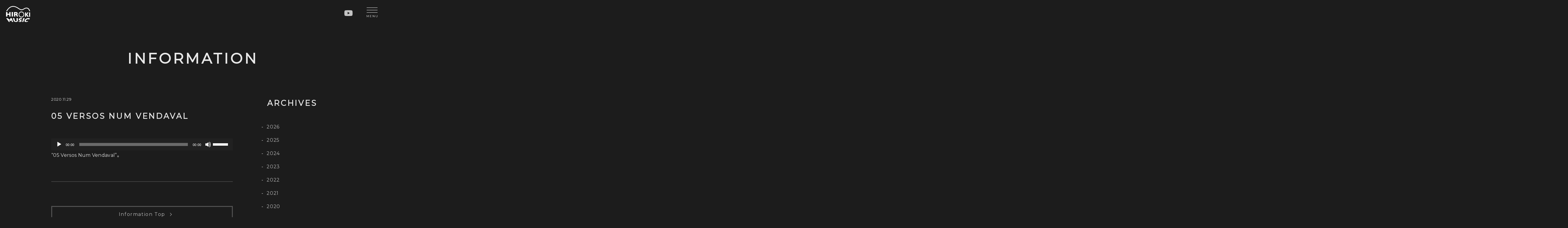

--- FILE ---
content_type: text/html; charset=UTF-8
request_url: https://hirokimusic.tokyo/05-versos-num-vendaval/
body_size: 15827
content:
<!DOCTYPE html>
<html lang="ja">
<head>
<meta charset="utf-8">

<meta name="viewport" content="width=device-width, initial-scale=1">
<!-- CSS
  ================================================== -->


<link rel="stylesheet" href="https://use.fontawesome.com/releases/v5.15.1/css/all.css" integrity="sha384-vp86vTRFVJgpjF9jiIGPEEqYqlDwgyBgEF109VFjmqGmIY/Y4HV4d3Gp2irVfcrp" crossorigin="anonymous">
<link rel="stylesheet" href="https://cdn.jsdelivr.net/gh/fancyapps/fancybox@3.5.7/dist/jquery.fancybox.min.css">
<!--Favicon
  ================================================== -->
<link rel="apple-touch-icon" sizes="180x180" href="https://hirokimusic.tokyo/wp/wp-content/themes/hirokimusic/img/apple-touch-icon.png">
<link rel="icon" type="image/png" sizes="32x32" href="https://hirokimusic.tokyo/wp/wp-content/themes/hirokimusic/img/favicon-32x32.png">
<link rel="icon" type="image/png" sizes="16x16" href="https://hirokimusic.tokyo/wp/wp-content/themes/hirokimusic/img/favicon-16x16.png">
<link rel="manifest" href="https://hirokimusic.tokyo/wp/wp-content/themes/hirokimusic/img/site.webmanifest">
<link rel="mask-icon" href="https://hirokimusic.tokyo/wp/wp-content/themes/hirokimusic/img/safari-pinned-tab.svg" color="#1c1c1c">
<meta name="msapplication-TileColor" content="#1c1c1c">
<meta name="theme-color" content="#ffffff">
<meta name="format-detection" content="telephone=no">

		<!-- All in One SEO 4.9.3 - aioseo.com -->
		<link media="all" href="https://hirokimusic.tokyo/wp/wp-content/cache/autoptimize/css/autoptimize_d541a875928e8d67476f3c0fb0c65428.css" rel="stylesheet"><title>05 Versos Num Vendaval | ギタリスト 廣木光一 Official Website</title>
	<meta name="description" content="“05 Versos Num Vendaval”。" />
	<meta name="robots" content="max-image-preview:large" />
	<meta name="author" content="kubota"/>
	<meta name="google-site-verification" content="If-WfFwXk-XXuoIT4ufWFmiv3C0ujHmbsPlRp5aZKrY" />
	<link rel="canonical" href="https://hirokimusic.tokyo/05-versos-num-vendaval/" />
	<meta name="generator" content="All in One SEO (AIOSEO) 4.9.3" />
		<meta property="og:locale" content="ja_JP" />
		<meta property="og:site_name" content="ギタリスト 廣木光一 Official Website" />
		<meta property="og:type" content="article" />
		<meta property="og:title" content="05 Versos Num Vendaval | ギタリスト 廣木光一 Official Website" />
		<meta property="og:url" content="https://hirokimusic.tokyo/05-versos-num-vendaval/" />
		<meta property="og:image" content="https://hirokimusic.tokyo/wp/wp-content/uploads/2020/11/Hiroki1_16-9_b.jpg" />
		<meta property="og:image:secure_url" content="https://hirokimusic.tokyo/wp/wp-content/uploads/2020/11/Hiroki1_16-9_b.jpg" />
		<meta property="og:image:width" content="1000" />
		<meta property="og:image:height" content="563" />
		<meta property="article:published_time" content="2020-11-29T10:51:20+00:00" />
		<meta property="article:modified_time" content="2020-12-08T06:57:29+00:00" />
		<meta name="twitter:card" content="summary" />
		<meta name="twitter:title" content="05 Versos Num Vendaval | ギタリスト 廣木光一 Official Website" />
		<meta name="twitter:image" content="https://hirokimusic.tokyo/wp/wp-content/uploads/2020/11/Hiroki1_16-9_b.jpg" />
		<!-- All in One SEO -->







<link rel="EditURI" type="application/rsd+xml" title="RSD" href="https://hirokimusic.tokyo/wp/xmlrpc.php?rsd" />
<link rel='shortlink' href='https://hirokimusic.tokyo/?p=97' />
</head>
<body class="attachment attachment-template-default single single-attachment postid-97 attachmentid-97 attachment-mpeg">

<div id="splash">
<div id="splash-logo">
<div class="blur"><p>Loading...</p></div>
<!--/splash-logo--></div>
<!--/splash--></div>
	
<header id="header" class="fadeDownTrigger p-20 flex justify-between">
<h1 class="identity"><a href="https://hirokimusic.tokyo"><img src="https://hirokimusic.tokyo/wp/wp-content/themes/hirokimusic/img/logo.svg" alt="ギタリスト 廣木光一 Official Website"></a></h1>
<ul class="sns-link flex justify-end"><li class="px-10"><a href="https://www.youtube.com/user/hirokimusic" target="_blank" rel="noopener"><i class="fab fa-youtube"></i></a></li></ul>
</header>
	
<div class="openbtn fadeDownTrigger"><span></span><span></span><span></span><span>Menu</span></div>
<div id="g-nav">
<div id="g-nav-list">
<nav>
<ul>
<li><a href="https://hirokimusic.tokyo">Home</a></li>
<li><a href="https://hirokimusic.tokyo/information/">Info</a></li>
<li><a href="https://hirokimusic.tokyo/profile/">Profile</a>
	<ul>
		<li><a href="https://hirokimusic.tokyo/profile#unit">Unit</a></li>
		<li><a href="https://hirokimusic.tokyo/profile#socialactivity">Social Activity</a></li>
	</ul>
	</li>
	<li><a href="https://hirokimusic.tokyo/instruments/">Instruments</a></li>

<li><a href="https://hirokimusic.tokyo/music/">Music</a>
	<ul>
		<li><a href="https://hirokimusic.tokyo/music/">Discography</a></li>
		<li><a href="https://hirokimusic.tokyo/videos/">Videos</a></li>
		<li><a href="https://hirokimusic.tokyo/cinema/">Cinéma</a></li>
	</ul>	
</li>
<li><a href="https://hirokimusic.tokyo/live/">Live</a></li>
<li><a href="https://hirokimusic.tokyo/galleries/">Gallery</a></li>
<li><a href="https://hirokimusic.tokyo/lesson/">Lesson</a>
	<ul>
		<li><a href="https://hirokimusic.tokyo/lesson/">Lesson</a></li>
		<li><a href="https://hirokimusic.tokyo/workshop/">Workshop</a></li>
	</ul>	
</li>
<li><a href="https://hirokimusic.tokyo/blog/">Blog</a></li>
<li><a href="https://hirokimusic.tokyo/contact/">Contact</a></li>
</ul>
</nav>
</div>
<!--/g-nav--></div>
<main id="main"><section id="container">
<header>
	<h2 class="under-heading txt-center mb-80"><span class="slide-in leftAnime"><span class="slide-in_inner leftAnimeInner">Information</span></span></h2>
</header>
	<div class="wrapper fadeUpTrigger flex flex-wrap justify-between">
    <section class="wd70 mb-80">
        <div class="article-header mb-20 font-s flex justify-between"><time datetime="2020-11-29">2020.11.29</time><div></div></div>
        <h3>05 Versos Num Vendaval</h3>
    <figure class="mb-50 txt-center"></figure>
    <div class="blog-wrapper cl mb-50">
	<!--[if lt IE 9]><script>document.createElement('audio');</script><![endif]-->
<audio class="wp-audio-shortcode" id="audio-97-1" preload="none" style="width: 100%;" controls="controls"><source type="audio/mpeg" src="https://hirokimusic.tokyo/wp/wp-content/uploads/2020/11/05-Versos-Num-Vendaval.mp3?_=1" /><a href="https://hirokimusic.tokyo/wp/wp-content/uploads/2020/11/05-Versos-Num-Vendaval.mp3">https://hirokimusic.tokyo/wp/wp-content/uploads/2020/11/05-Versos-Num-Vendaval.mp3</a></audio>
<p>“05 Versos Num Vendaval”。</p>
    	
    </div>
    <hr class="mb-80">
    <div class="txt-center mb-80"><a href="https://hirokimusic.tokyo/information/" class="btn"><span>Information Top</span></a></div>

    <!--/wd70--></section>
    <aside class="wd30">
        <h4 class="txt-center">Archives</h4>
        <ul class="mb-80">
        	<li><a href='https://hirokimusic.tokyo/date/2026/'>2026</a></li>
	<li><a href='https://hirokimusic.tokyo/date/2025/'>2025</a></li>
	<li><a href='https://hirokimusic.tokyo/date/2024/'>2024</a></li>
	<li><a href='https://hirokimusic.tokyo/date/2023/'>2023</a></li>
	<li><a href='https://hirokimusic.tokyo/date/2022/'>2022</a></li>
	<li><a href='https://hirokimusic.tokyo/date/2021/'>2021</a></li>
	<li><a href='https://hirokimusic.tokyo/date/2020/'>2020</a></li>
	
        </ul>
        <h4 class="txt-center">Category</h4>
        <ul class="mb-80">
        	<li class="cat-item cat-item-29"><a href="https://hirokimusic.tokyo/category/cd/">CD</a>
</li>
	<li class="cat-item cat-item-23"><a href="https://hirokimusic.tokyo/category/youtube/">YouTube</a>
</li>
	<li class="cat-item cat-item-5"><a href="https://hirokimusic.tokyo/category/news-info/">Topics</a>
</li>
	<li class="cat-item cat-item-4"><a href="https://hirokimusic.tokyo/category/news-release/">Release</a>
</li>
	<li class="cat-item cat-item-3"><a href="https://hirokimusic.tokyo/category/news-lesson/">Lesson</a>
</li>
	<li class="cat-item cat-item-6"><a href="https://hirokimusic.tokyo/category/news-media/">Media</a>
</li>
        <li><a href="/live/">Live</a></li>
        <li><a href="/blog/">Blog</a></li>
        </ul>
        <figure class="ban mb-20 txt-center"><a href="https://hirokimusic.tokyo/disco/aguasdemaio/"><img src="https://hirokimusic.tokyo/wp/wp-content/uploads/2020/11/6fdda0f83d61ab5dd87842ee96dd0d14.jpg" alt=""></a></figure> 
    <!--/wd30--></aside>
<!--/wrapper--></div>
</section>
</main>

<footer id="footer" class="pb-80">
<ul class="footer-link flex flex-wrap justify-between wrapper fadeInTrigger">
<li><a href="https://hirokimusic.tokyo/information/" class="btn"><span>Info</span></a></li>
    <li><a href="https://hirokimusic.tokyo/profile/" class="btn"><span>Profile</span></a></li>
    <li><a href="https://hirokimusic.tokyo/music/" class="btn"><span>Music</span></a></li>
    <li><a href="https://hirokimusic.tokyo/live/" class="btn"><span>Live</span></a></li>
    <li><a href="https://hirokimusic.tokyo/lesson/" class="btn"><span>Lesson</span></a></li>
    <li><a href="https://hirokimusic.tokyo/blog/" class="btn"><span>Blog</span></a></li>
    <li><a href="https://hirokimusic.tokyo/galleries/" class="btn"><span>Gallery</span></a></li>
    <li><a href="https://hirokimusic.tokyo/contact/" class="btn"><span>Contact</span></a></li>
</ul>
<small class="pt-80">&copy; hirokimusic</small>
</footer>
<p id="page-top"><a href="#header"></a></p>
<!--  JS  -->
<script src="https://code.jquery.com/jquery-3.4.1.min.js" integrity="sha256-CSXorXvZcTkaix6Yvo6HppcZGetbYMGWSFlBw8HfCJo=" crossorigin="anonymous"></script>
<script src="https://cdn.jsdelivr.net/gh/fancyapps/fancybox@3.5.7/dist/jquery.fancybox.min.js"></script>




<script type="text/javascript" id="audioigniter-js-extra">
/* <![CDATA[ */
var aiStrings = {"play_title":"Play %s","pause_title":"Pause %s","previous":"Previous track","next":"Next track","toggle_list_repeat":"Toggle track listing repeat","toggle_track_repeat":"Toggle track repeat","toggle_list_visible":"Toggle track listing visibility","buy_track":"Buy this track","download_track":"Download this track","volume_up":"Volume Up","volume_down":"Volume Down","open_track_lyrics":"Open track lyrics","set_playback_rate":"Set playback rate","skip_forward":"Skip forward","skip_backward":"Skip backward","shuffle":"Shuffle"};
var aiStats = {"enabled":"","apiUrl":"https:\/\/hirokimusic.tokyo\/wp-json\/audioigniter\/v1"};
/* ]]> */
</script>

<script type="text/javascript" src="https://hirokimusic.tokyo/wp/wp-includes/js/jquery/jquery.min.js?ver=3.7.1" id="jquery-core-js"></script>

<script type="text/javascript" id="mediaelement-core-js-before">
/* <![CDATA[ */
var mejsL10n = {"language":"ja","strings":{"mejs.download-file":"\u30d5\u30a1\u30a4\u30eb\u3092\u30c0\u30a6\u30f3\u30ed\u30fc\u30c9","mejs.install-flash":"\u3054\u5229\u7528\u306e\u30d6\u30e9\u30a6\u30b6\u30fc\u306f Flash Player \u304c\u7121\u52b9\u306b\u306a\u3063\u3066\u3044\u308b\u304b\u3001\u30a4\u30f3\u30b9\u30c8\u30fc\u30eb\u3055\u308c\u3066\u3044\u307e\u305b\u3093\u3002Flash Player \u30d7\u30e9\u30b0\u30a4\u30f3\u3092\u6709\u52b9\u306b\u3059\u308b\u304b\u3001\u6700\u65b0\u30d0\u30fc\u30b8\u30e7\u30f3\u3092 https:\/\/get.adobe.com\/jp\/flashplayer\/ \u304b\u3089\u30a4\u30f3\u30b9\u30c8\u30fc\u30eb\u3057\u3066\u304f\u3060\u3055\u3044\u3002","mejs.fullscreen":"\u30d5\u30eb\u30b9\u30af\u30ea\u30fc\u30f3","mejs.play":"\u518d\u751f","mejs.pause":"\u505c\u6b62","mejs.time-slider":"\u30bf\u30a4\u30e0\u30b9\u30e9\u30a4\u30c0\u30fc","mejs.time-help-text":"1\u79d2\u9032\u3080\u306b\u306f\u5de6\u53f3\u77e2\u5370\u30ad\u30fc\u3092\u300110\u79d2\u9032\u3080\u306b\u306f\u4e0a\u4e0b\u77e2\u5370\u30ad\u30fc\u3092\u4f7f\u3063\u3066\u304f\u3060\u3055\u3044\u3002","mejs.live-broadcast":"\u751f\u653e\u9001","mejs.volume-help-text":"\u30dc\u30ea\u30e5\u30fc\u30e0\u8abf\u7bc0\u306b\u306f\u4e0a\u4e0b\u77e2\u5370\u30ad\u30fc\u3092\u4f7f\u3063\u3066\u304f\u3060\u3055\u3044\u3002","mejs.unmute":"\u30df\u30e5\u30fc\u30c8\u89e3\u9664","mejs.mute":"\u30df\u30e5\u30fc\u30c8","mejs.volume-slider":"\u30dc\u30ea\u30e5\u30fc\u30e0\u30b9\u30e9\u30a4\u30c0\u30fc","mejs.video-player":"\u52d5\u753b\u30d7\u30ec\u30fc\u30e4\u30fc","mejs.audio-player":"\u97f3\u58f0\u30d7\u30ec\u30fc\u30e4\u30fc","mejs.captions-subtitles":"\u30ad\u30e3\u30d7\u30b7\u30e7\u30f3\/\u5b57\u5e55","mejs.captions-chapters":"\u30c1\u30e3\u30d7\u30bf\u30fc","mejs.none":"\u306a\u3057","mejs.afrikaans":"\u30a2\u30d5\u30ea\u30ab\u30fc\u30f3\u30b9\u8a9e","mejs.albanian":"\u30a2\u30eb\u30d0\u30cb\u30a2\u8a9e","mejs.arabic":"\u30a2\u30e9\u30d3\u30a2\u8a9e","mejs.belarusian":"\u30d9\u30e9\u30eb\u30fc\u30b7\u8a9e","mejs.bulgarian":"\u30d6\u30eb\u30ac\u30ea\u30a2\u8a9e","mejs.catalan":"\u30ab\u30bf\u30ed\u30cb\u30a2\u8a9e","mejs.chinese":"\u4e2d\u56fd\u8a9e","mejs.chinese-simplified":"\u4e2d\u56fd\u8a9e (\u7c21\u4f53\u5b57)","mejs.chinese-traditional":"\u4e2d\u56fd\u8a9e (\u7e41\u4f53\u5b57)","mejs.croatian":"\u30af\u30ed\u30a2\u30c1\u30a2\u8a9e","mejs.czech":"\u30c1\u30a7\u30b3\u8a9e","mejs.danish":"\u30c7\u30f3\u30de\u30fc\u30af\u8a9e","mejs.dutch":"\u30aa\u30e9\u30f3\u30c0\u8a9e","mejs.english":"\u82f1\u8a9e","mejs.estonian":"\u30a8\u30b9\u30c8\u30cb\u30a2\u8a9e","mejs.filipino":"\u30d5\u30a3\u30ea\u30d4\u30f3\u8a9e","mejs.finnish":"\u30d5\u30a3\u30f3\u30e9\u30f3\u30c9\u8a9e","mejs.french":"\u30d5\u30e9\u30f3\u30b9\u8a9e","mejs.galician":"\u30ac\u30ea\u30b7\u30a2\u8a9e","mejs.german":"\u30c9\u30a4\u30c4\u8a9e","mejs.greek":"\u30ae\u30ea\u30b7\u30e3\u8a9e","mejs.haitian-creole":"\u30cf\u30a4\u30c1\u8a9e","mejs.hebrew":"\u30d8\u30d6\u30e9\u30a4\u8a9e","mejs.hindi":"\u30d2\u30f3\u30c7\u30a3\u30fc\u8a9e","mejs.hungarian":"\u30cf\u30f3\u30ac\u30ea\u30fc\u8a9e","mejs.icelandic":"\u30a2\u30a4\u30b9\u30e9\u30f3\u30c9\u8a9e","mejs.indonesian":"\u30a4\u30f3\u30c9\u30cd\u30b7\u30a2\u8a9e","mejs.irish":"\u30a2\u30a4\u30eb\u30e9\u30f3\u30c9\u8a9e","mejs.italian":"\u30a4\u30bf\u30ea\u30a2\u8a9e","mejs.japanese":"\u65e5\u672c\u8a9e","mejs.korean":"\u97d3\u56fd\u8a9e","mejs.latvian":"\u30e9\u30c8\u30d3\u30a2\u8a9e","mejs.lithuanian":"\u30ea\u30c8\u30a2\u30cb\u30a2\u8a9e","mejs.macedonian":"\u30de\u30b1\u30c9\u30cb\u30a2\u8a9e","mejs.malay":"\u30de\u30ec\u30fc\u8a9e","mejs.maltese":"\u30de\u30eb\u30bf\u8a9e","mejs.norwegian":"\u30ce\u30eb\u30a6\u30a7\u30fc\u8a9e","mejs.persian":"\u30da\u30eb\u30b7\u30a2\u8a9e","mejs.polish":"\u30dd\u30fc\u30e9\u30f3\u30c9\u8a9e","mejs.portuguese":"\u30dd\u30eb\u30c8\u30ac\u30eb\u8a9e","mejs.romanian":"\u30eb\u30fc\u30de\u30cb\u30a2\u8a9e","mejs.russian":"\u30ed\u30b7\u30a2\u8a9e","mejs.serbian":"\u30bb\u30eb\u30d3\u30a2\u8a9e","mejs.slovak":"\u30b9\u30ed\u30d0\u30ad\u30a2\u8a9e","mejs.slovenian":"\u30b9\u30ed\u30d9\u30cb\u30a2\u8a9e","mejs.spanish":"\u30b9\u30da\u30a4\u30f3\u8a9e","mejs.swahili":"\u30b9\u30ef\u30d2\u30ea\u8a9e","mejs.swedish":"\u30b9\u30a6\u30a7\u30fc\u30c7\u30f3\u8a9e","mejs.tagalog":"\u30bf\u30ac\u30ed\u30b0\u8a9e","mejs.thai":"\u30bf\u30a4\u8a9e","mejs.turkish":"\u30c8\u30eb\u30b3\u8a9e","mejs.ukrainian":"\u30a6\u30af\u30e9\u30a4\u30ca\u8a9e","mejs.vietnamese":"\u30d9\u30c8\u30ca\u30e0\u8a9e","mejs.welsh":"\u30a6\u30a7\u30fc\u30eb\u30ba\u8a9e","mejs.yiddish":"\u30a4\u30c7\u30a3\u30c3\u30b7\u30e5\u8a9e"}};
/* ]]> */
</script>


<script type="text/javascript" id="mediaelement-js-extra">
/* <![CDATA[ */
var _wpmejsSettings = {"pluginPath":"\/wp\/wp-includes\/js\/mediaelement\/","classPrefix":"mejs-","stretching":"responsive","audioShortcodeLibrary":"mediaelement","videoShortcodeLibrary":"mediaelement"};
/* ]]> */
</script>

<script defer src="https://hirokimusic.tokyo/wp/wp-content/cache/autoptimize/js/autoptimize_09e75778c00e17baa72f79a70e135777.js"></script></body>
</html>

--- FILE ---
content_type: image/svg+xml
request_url: https://hirokimusic.tokyo/wp/wp-content/themes/hirokimusic/img/logo.svg
body_size: 6182
content:
<svg width="349" height="231" viewBox="0 0 349 231" fill="none" xmlns="http://www.w3.org/2000/svg">
<path d="M182.053 122.142C182.053 145.521 200.263 164.575 222.519 164.575C244.91 164.575 262.985 145.521 262.985 122.142C262.985 98.7643 244.775 79.7104 222.519 79.7104C200.128 79.7104 182.053 98.7643 182.053 122.142ZM190.956 122.142C190.956 104.305 205.119 89.8455 222.519 89.8455C239.919 89.8455 254.082 104.305 254.082 122.142C254.082 139.98 239.919 154.439 222.519 154.439C205.119 154.304 190.956 139.845 190.956 122.142Z" fill="white"/>
<path d="M83.452 2.27876C52.4282 9.44086 25.0463 33.9001 2.11572 75.1159H14.2555C35.0279 39.7108 59.0376 18.63 85.8799 12.5489C125.671 3.35983 161.956 28.6299 179.356 40.6568L181.514 42.1433C211.863 63.089 234.794 64.3052 260.962 46.4675C267.167 42.1433 289.288 28.765 309.251 36.4676C322.335 41.4676 331.777 54.4404 337.442 75.1159C337.442 75.1159 348.368 75.1159 348.368 74.9808C341.894 49.3053 330.024 33.0893 313.163 26.6029C296.437 20.2516 274.72 24.4407 255.162 37.819C232.771 53.2242 214.561 52.008 187.719 33.4947L185.696 32.0082C166.677 19.0354 127.695 -7.99141 83.452 2.27876Z" fill="white"/>
<path d="M103.146 229.575H86.9595L74.1454 201.332L66.5917 218.494H65.2429L39.2099 201.332L56.4753 229.575H40.9634L3.19531 175.251H21.8096L55.5311 198.764L64.0289 175.251H82.7781L103.146 229.575Z" fill="white"/>
<path d="M171.937 208.493C172.072 212.817 171.128 216.466 169.374 219.304C167.621 222.142 165.463 224.304 162.63 225.79C159.932 227.277 156.965 228.358 153.728 229.033C150.49 229.709 147.388 229.979 144.151 229.979C139.699 229.979 135.113 229.304 130.527 228.087C125.941 226.871 121.625 224.709 117.848 221.601C113.936 218.358 110.969 214.034 109.215 208.358L98.9639 175.115H119.601L126.211 204.169C127.02 207.682 128.234 210.52 129.853 212.682C131.471 214.844 133.225 216.331 135.383 217.277C137.541 218.223 139.834 218.763 142.397 218.763C144.825 218.763 146.983 218.358 148.872 217.412C150.76 216.466 151.974 214.979 152.918 212.817C153.862 210.655 154.132 207.817 153.728 204.304L150.76 175.115H171.398L171.937 208.493Z" fill="white"/>
<path d="M225.488 216.331C224.814 219.304 223.33 221.871 221.037 223.898C218.879 225.925 216.046 227.412 212.809 228.493C209.572 229.574 205.93 229.979 202.018 229.979C200.939 229.979 199.59 229.979 197.971 229.844C196.353 229.709 194.33 229.439 191.632 228.898C188.934 228.358 186.236 227.682 183.404 226.601L183.808 215.25C186.641 216.736 189.339 217.952 192.037 219.034C194.734 219.979 197.567 220.52 200.669 220.52C203.502 220.52 205.525 220.115 206.469 219.304C207.414 218.493 207.953 217.682 208.088 217.007C208.358 215.655 207.683 214.574 206.334 213.628C204.986 212.682 202.827 211.736 200.13 210.79C197.027 209.574 194.33 208.358 191.902 206.871C189.474 205.385 187.585 203.628 186.102 201.331C184.618 199.034 183.943 196.196 183.943 192.953C184.078 189.709 185.022 186.601 186.911 183.899C188.799 181.061 191.632 178.764 195.544 177.007C199.455 175.25 204.041 174.304 209.437 174.304C213.214 174.304 216.721 174.71 219.823 175.385C222.925 176.196 225.353 177.007 227.377 177.818C229.265 178.764 230.479 179.439 231.153 179.98L227.781 194.709C225.623 192.953 223.06 191.331 220.093 189.98C217.125 188.493 213.753 187.818 209.976 187.818C207.548 187.818 205.66 188.223 204.446 189.169C203.232 190.115 202.558 191.196 202.423 192.412C202.288 193.628 202.693 194.574 203.637 195.52C204.581 196.331 206.334 197.412 208.897 198.628C213.349 200.655 216.721 202.412 219.283 204.034C221.711 205.655 223.465 207.412 224.679 209.304C226.028 211.196 226.163 213.628 225.488 216.331Z" fill="white"/>
<path d="M249.632 229.575H233.445L249.497 175.251H270.269L249.632 229.575Z" fill="white"/>
<path d="M313.163 226.331C310.331 227.277 307.498 228.087 304.8 228.628C302.103 229.169 299.54 229.574 296.977 229.844C294.549 230.114 291.986 230.25 289.423 230.25C284.837 230.25 280.925 229.709 277.688 228.763C274.451 227.682 272.023 226.196 270.269 224.033C268.516 221.871 267.437 219.304 267.437 216.331C267.302 213.223 268.111 209.709 269.865 205.79C271.888 201.061 274.721 196.736 278.228 192.953C281.87 189.034 286.186 185.655 291.042 182.818C296.033 179.98 301.158 177.818 306.554 176.466C311.949 175.115 317.345 174.304 322.605 174.304C330.429 174.304 338.117 176.061 345.536 179.439L333.936 196.061C332.047 194.304 330.024 192.682 327.731 191.466C325.438 190.25 322.201 189.574 318.019 189.574C314.242 189.574 310.331 190.25 306.284 191.736C302.237 193.088 298.596 195.115 295.358 197.547C292.121 199.98 289.828 202.817 288.209 205.926C286.86 208.628 286.456 210.925 286.86 213.088C287.265 215.115 288.614 216.736 290.637 217.952C292.661 219.169 295.358 219.709 298.73 219.709C301.428 219.709 304.261 219.439 306.958 218.898C309.791 218.358 312.219 217.682 314.377 217.007C316.535 216.331 318.828 215.52 321.256 214.574L313.163 226.331Z" fill="white"/>
<path d="M65.647 151.737H47.0327V126.602H19.1113V151.737H0.49707V87.5483H19.1113V111.062H47.0327V87.5483H65.647V151.737Z" fill="white"/>
<path d="M99.7728 151.737H81.2935V87.5483H99.9077V151.737H99.7728Z" fill="white"/>
<path d="M175.04 151.737H155.077L150.221 140.386C148.468 136.197 146.849 133.224 145.365 131.197C143.881 129.305 142.533 128.088 141.184 127.548C139.835 127.007 138.081 126.737 135.923 126.737H133.765V151.737H115.286V87.5483H146.984C152.11 87.5483 156.291 88.6294 159.528 90.7915C162.766 92.9537 165.193 95.5212 166.542 98.6293C168.026 101.737 168.701 104.71 168.701 107.413C168.701 110.656 168.161 113.359 166.947 115.656C165.733 117.953 164.519 119.575 163.17 120.521C161.821 121.602 160.338 122.548 158.719 123.494C160.742 124.71 162.361 126.061 163.575 127.818C164.924 129.44 166.677 132.818 168.835 137.818L175.04 151.737ZM149.816 107.818C149.816 104.845 148.872 102.818 146.984 101.602C145.095 100.386 141.993 99.8455 137.812 99.8455H133.9V115.386H137.947C142.533 115.386 145.635 114.845 147.254 113.764C148.872 112.818 149.816 110.791 149.816 107.818Z" fill="white"/>
<path d="M327.055 154.44H308.981L290.232 125.251V154.44H275.394V92.2781H290.232V120.116L308.036 92.2781H324.088L305.743 121.467L327.055 154.44Z" fill="white"/>
<path d="M348.503 154.44H333.666V92.2781H348.503V154.44Z" fill="white"/>
</svg>
